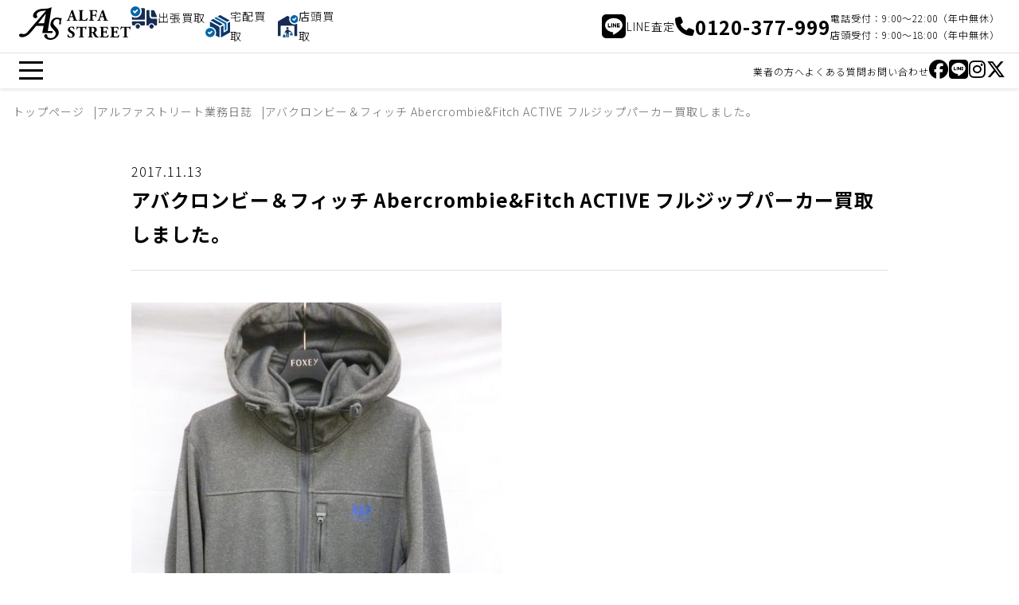

--- FILE ---
content_type: text/html; charset=UTF-8
request_url: https://www.alfastreet.jp/diary/%E3%82%A2%E3%83%90%E3%82%AF%E3%83%AD%E3%83%B3%E3%83%93%E3%83%BC%EF%BC%86%E3%83%95%E3%82%A3%E3%83%83%E3%83%81-abercrombiefitch-active-%E3%83%95%E3%83%AB%E3%82%B8%E3%83%83%E3%83%97%E3%83%91%E3%83%BC
body_size: 19018
content:
<!DOCTYPE html>
<html lang="ja">
  <head>
    <meta charset="utf-8">
    <meta http-equiv="X-UA-Compatible" content="IE=edge">
    <meta name="viewport" content="initial-scale=1.0, width=device-width" />
    <meta name="format-detection" content="telephone=no">
    <title>アバクロンビー＆フィッチ Abercrombie&#038;Fitch ACTIVE フルジップパーカー買取しました。 | アルファストリート[Alfa Street]</title>
    <meta name="description" content="こんにちは！ブログ担当二郎です！ 宅配にて買取しました。今回のピックアイテムはこちら。 ↓↓ ★アバクロンビー＆フィッチ Abercrombie&#038;Fitch ACTIVE フルジップパーカーです。 シンプルでラ [&hellip;]">
    <link rel="canonical" href="https://www.alfastreet.jp/diary/%E3%82%A2%E3%83%90%E3%82%AF%E3%83%AD%E3%83%B3%E3%83%93%E3%83%BC%EF%BC%86%E3%83%95%E3%82%A3%E3%83%83%E3%83%81-abercrombiefitch-active-%E3%83%95%E3%83%AB%E3%82%B8%E3%83%83%E3%83%97%E3%83%91%E3%83%BC">
    <link href="https://www.alfastreet.jp/wp/wp-content/themes/alfastreet_v2/css/web.css?ver=2026014044191" rel="stylesheet">
    <link rel="stylesheet" href="https://cdnjs.cloudflare.com/ajax/libs/font-awesome/6.5.1/css/all.min.css">
    <link rel="preconnect" href="https://fonts.googleapis.com">
    <link rel="preconnect" href="https://fonts.gstatic.com" crossorigin>
    <link href="https://fonts.googleapis.com/css2?family=Noto+Sans+JP:wght@100..900&display=swap" rel="stylesheet">

    <meta name='robots' content='max-image-preview:large' />
<link rel='dns-prefetch' href='//www.google.com' />
<link rel="alternate" type="application/rss+xml" title="アルファストリート[Alfa Street] &raquo; アバクロンビー＆フィッチ Abercrombie&#038;Fitch ACTIVE フルジップパーカー買取しました。 のコメントのフィード" href="https://www.alfastreet.jp/diary/%e3%82%a2%e3%83%90%e3%82%af%e3%83%ad%e3%83%b3%e3%83%93%e3%83%bc%ef%bc%86%e3%83%95%e3%82%a3%e3%83%83%e3%83%81-abercrombiefitch-active-%e3%83%95%e3%83%ab%e3%82%b8%e3%83%83%e3%83%97%e3%83%91%e3%83%bc/feed" />
<style id='wp-img-auto-sizes-contain-inline-css' type='text/css'>
img:is([sizes=auto i],[sizes^="auto," i]){contain-intrinsic-size:3000px 1500px}
/*# sourceURL=wp-img-auto-sizes-contain-inline-css */
</style>
<style id='wp-block-library-inline-css' type='text/css'>
:root{--wp-block-synced-color:#7a00df;--wp-block-synced-color--rgb:122,0,223;--wp-bound-block-color:var(--wp-block-synced-color);--wp-editor-canvas-background:#ddd;--wp-admin-theme-color:#007cba;--wp-admin-theme-color--rgb:0,124,186;--wp-admin-theme-color-darker-10:#006ba1;--wp-admin-theme-color-darker-10--rgb:0,107,160.5;--wp-admin-theme-color-darker-20:#005a87;--wp-admin-theme-color-darker-20--rgb:0,90,135;--wp-admin-border-width-focus:2px}@media (min-resolution:192dpi){:root{--wp-admin-border-width-focus:1.5px}}.wp-element-button{cursor:pointer}:root .has-very-light-gray-background-color{background-color:#eee}:root .has-very-dark-gray-background-color{background-color:#313131}:root .has-very-light-gray-color{color:#eee}:root .has-very-dark-gray-color{color:#313131}:root .has-vivid-green-cyan-to-vivid-cyan-blue-gradient-background{background:linear-gradient(135deg,#00d084,#0693e3)}:root .has-purple-crush-gradient-background{background:linear-gradient(135deg,#34e2e4,#4721fb 50%,#ab1dfe)}:root .has-hazy-dawn-gradient-background{background:linear-gradient(135deg,#faaca8,#dad0ec)}:root .has-subdued-olive-gradient-background{background:linear-gradient(135deg,#fafae1,#67a671)}:root .has-atomic-cream-gradient-background{background:linear-gradient(135deg,#fdd79a,#004a59)}:root .has-nightshade-gradient-background{background:linear-gradient(135deg,#330968,#31cdcf)}:root .has-midnight-gradient-background{background:linear-gradient(135deg,#020381,#2874fc)}:root{--wp--preset--font-size--normal:16px;--wp--preset--font-size--huge:42px}.has-regular-font-size{font-size:1em}.has-larger-font-size{font-size:2.625em}.has-normal-font-size{font-size:var(--wp--preset--font-size--normal)}.has-huge-font-size{font-size:var(--wp--preset--font-size--huge)}.has-text-align-center{text-align:center}.has-text-align-left{text-align:left}.has-text-align-right{text-align:right}.has-fit-text{white-space:nowrap!important}#end-resizable-editor-section{display:none}.aligncenter{clear:both}.items-justified-left{justify-content:flex-start}.items-justified-center{justify-content:center}.items-justified-right{justify-content:flex-end}.items-justified-space-between{justify-content:space-between}.screen-reader-text{border:0;clip-path:inset(50%);height:1px;margin:-1px;overflow:hidden;padding:0;position:absolute;width:1px;word-wrap:normal!important}.screen-reader-text:focus{background-color:#ddd;clip-path:none;color:#444;display:block;font-size:1em;height:auto;left:5px;line-height:normal;padding:15px 23px 14px;text-decoration:none;top:5px;width:auto;z-index:100000}html :where(.has-border-color){border-style:solid}html :where([style*=border-top-color]){border-top-style:solid}html :where([style*=border-right-color]){border-right-style:solid}html :where([style*=border-bottom-color]){border-bottom-style:solid}html :where([style*=border-left-color]){border-left-style:solid}html :where([style*=border-width]){border-style:solid}html :where([style*=border-top-width]){border-top-style:solid}html :where([style*=border-right-width]){border-right-style:solid}html :where([style*=border-bottom-width]){border-bottom-style:solid}html :where([style*=border-left-width]){border-left-style:solid}html :where(img[class*=wp-image-]){height:auto;max-width:100%}:where(figure){margin:0 0 1em}html :where(.is-position-sticky){--wp-admin--admin-bar--position-offset:var(--wp-admin--admin-bar--height,0px)}@media screen and (max-width:600px){html :where(.is-position-sticky){--wp-admin--admin-bar--position-offset:0px}}

/*# sourceURL=wp-block-library-inline-css */
</style><style id='global-styles-inline-css' type='text/css'>
:root{--wp--preset--aspect-ratio--square: 1;--wp--preset--aspect-ratio--4-3: 4/3;--wp--preset--aspect-ratio--3-4: 3/4;--wp--preset--aspect-ratio--3-2: 3/2;--wp--preset--aspect-ratio--2-3: 2/3;--wp--preset--aspect-ratio--16-9: 16/9;--wp--preset--aspect-ratio--9-16: 9/16;--wp--preset--color--black: #000000;--wp--preset--color--cyan-bluish-gray: #abb8c3;--wp--preset--color--white: #ffffff;--wp--preset--color--pale-pink: #f78da7;--wp--preset--color--vivid-red: #cf2e2e;--wp--preset--color--luminous-vivid-orange: #ff6900;--wp--preset--color--luminous-vivid-amber: #fcb900;--wp--preset--color--light-green-cyan: #7bdcb5;--wp--preset--color--vivid-green-cyan: #00d084;--wp--preset--color--pale-cyan-blue: #8ed1fc;--wp--preset--color--vivid-cyan-blue: #0693e3;--wp--preset--color--vivid-purple: #9b51e0;--wp--preset--gradient--vivid-cyan-blue-to-vivid-purple: linear-gradient(135deg,rgb(6,147,227) 0%,rgb(155,81,224) 100%);--wp--preset--gradient--light-green-cyan-to-vivid-green-cyan: linear-gradient(135deg,rgb(122,220,180) 0%,rgb(0,208,130) 100%);--wp--preset--gradient--luminous-vivid-amber-to-luminous-vivid-orange: linear-gradient(135deg,rgb(252,185,0) 0%,rgb(255,105,0) 100%);--wp--preset--gradient--luminous-vivid-orange-to-vivid-red: linear-gradient(135deg,rgb(255,105,0) 0%,rgb(207,46,46) 100%);--wp--preset--gradient--very-light-gray-to-cyan-bluish-gray: linear-gradient(135deg,rgb(238,238,238) 0%,rgb(169,184,195) 100%);--wp--preset--gradient--cool-to-warm-spectrum: linear-gradient(135deg,rgb(74,234,220) 0%,rgb(151,120,209) 20%,rgb(207,42,186) 40%,rgb(238,44,130) 60%,rgb(251,105,98) 80%,rgb(254,248,76) 100%);--wp--preset--gradient--blush-light-purple: linear-gradient(135deg,rgb(255,206,236) 0%,rgb(152,150,240) 100%);--wp--preset--gradient--blush-bordeaux: linear-gradient(135deg,rgb(254,205,165) 0%,rgb(254,45,45) 50%,rgb(107,0,62) 100%);--wp--preset--gradient--luminous-dusk: linear-gradient(135deg,rgb(255,203,112) 0%,rgb(199,81,192) 50%,rgb(65,88,208) 100%);--wp--preset--gradient--pale-ocean: linear-gradient(135deg,rgb(255,245,203) 0%,rgb(182,227,212) 50%,rgb(51,167,181) 100%);--wp--preset--gradient--electric-grass: linear-gradient(135deg,rgb(202,248,128) 0%,rgb(113,206,126) 100%);--wp--preset--gradient--midnight: linear-gradient(135deg,rgb(2,3,129) 0%,rgb(40,116,252) 100%);--wp--preset--font-size--small: 13px;--wp--preset--font-size--medium: 20px;--wp--preset--font-size--large: 36px;--wp--preset--font-size--x-large: 42px;--wp--preset--spacing--20: 0.44rem;--wp--preset--spacing--30: 0.67rem;--wp--preset--spacing--40: 1rem;--wp--preset--spacing--50: 1.5rem;--wp--preset--spacing--60: 2.25rem;--wp--preset--spacing--70: 3.38rem;--wp--preset--spacing--80: 5.06rem;--wp--preset--shadow--natural: 6px 6px 9px rgba(0, 0, 0, 0.2);--wp--preset--shadow--deep: 12px 12px 50px rgba(0, 0, 0, 0.4);--wp--preset--shadow--sharp: 6px 6px 0px rgba(0, 0, 0, 0.2);--wp--preset--shadow--outlined: 6px 6px 0px -3px rgb(255, 255, 255), 6px 6px rgb(0, 0, 0);--wp--preset--shadow--crisp: 6px 6px 0px rgb(0, 0, 0);}:where(.is-layout-flex){gap: 0.5em;}:where(.is-layout-grid){gap: 0.5em;}body .is-layout-flex{display: flex;}.is-layout-flex{flex-wrap: wrap;align-items: center;}.is-layout-flex > :is(*, div){margin: 0;}body .is-layout-grid{display: grid;}.is-layout-grid > :is(*, div){margin: 0;}:where(.wp-block-columns.is-layout-flex){gap: 2em;}:where(.wp-block-columns.is-layout-grid){gap: 2em;}:where(.wp-block-post-template.is-layout-flex){gap: 1.25em;}:where(.wp-block-post-template.is-layout-grid){gap: 1.25em;}.has-black-color{color: var(--wp--preset--color--black) !important;}.has-cyan-bluish-gray-color{color: var(--wp--preset--color--cyan-bluish-gray) !important;}.has-white-color{color: var(--wp--preset--color--white) !important;}.has-pale-pink-color{color: var(--wp--preset--color--pale-pink) !important;}.has-vivid-red-color{color: var(--wp--preset--color--vivid-red) !important;}.has-luminous-vivid-orange-color{color: var(--wp--preset--color--luminous-vivid-orange) !important;}.has-luminous-vivid-amber-color{color: var(--wp--preset--color--luminous-vivid-amber) !important;}.has-light-green-cyan-color{color: var(--wp--preset--color--light-green-cyan) !important;}.has-vivid-green-cyan-color{color: var(--wp--preset--color--vivid-green-cyan) !important;}.has-pale-cyan-blue-color{color: var(--wp--preset--color--pale-cyan-blue) !important;}.has-vivid-cyan-blue-color{color: var(--wp--preset--color--vivid-cyan-blue) !important;}.has-vivid-purple-color{color: var(--wp--preset--color--vivid-purple) !important;}.has-black-background-color{background-color: var(--wp--preset--color--black) !important;}.has-cyan-bluish-gray-background-color{background-color: var(--wp--preset--color--cyan-bluish-gray) !important;}.has-white-background-color{background-color: var(--wp--preset--color--white) !important;}.has-pale-pink-background-color{background-color: var(--wp--preset--color--pale-pink) !important;}.has-vivid-red-background-color{background-color: var(--wp--preset--color--vivid-red) !important;}.has-luminous-vivid-orange-background-color{background-color: var(--wp--preset--color--luminous-vivid-orange) !important;}.has-luminous-vivid-amber-background-color{background-color: var(--wp--preset--color--luminous-vivid-amber) !important;}.has-light-green-cyan-background-color{background-color: var(--wp--preset--color--light-green-cyan) !important;}.has-vivid-green-cyan-background-color{background-color: var(--wp--preset--color--vivid-green-cyan) !important;}.has-pale-cyan-blue-background-color{background-color: var(--wp--preset--color--pale-cyan-blue) !important;}.has-vivid-cyan-blue-background-color{background-color: var(--wp--preset--color--vivid-cyan-blue) !important;}.has-vivid-purple-background-color{background-color: var(--wp--preset--color--vivid-purple) !important;}.has-black-border-color{border-color: var(--wp--preset--color--black) !important;}.has-cyan-bluish-gray-border-color{border-color: var(--wp--preset--color--cyan-bluish-gray) !important;}.has-white-border-color{border-color: var(--wp--preset--color--white) !important;}.has-pale-pink-border-color{border-color: var(--wp--preset--color--pale-pink) !important;}.has-vivid-red-border-color{border-color: var(--wp--preset--color--vivid-red) !important;}.has-luminous-vivid-orange-border-color{border-color: var(--wp--preset--color--luminous-vivid-orange) !important;}.has-luminous-vivid-amber-border-color{border-color: var(--wp--preset--color--luminous-vivid-amber) !important;}.has-light-green-cyan-border-color{border-color: var(--wp--preset--color--light-green-cyan) !important;}.has-vivid-green-cyan-border-color{border-color: var(--wp--preset--color--vivid-green-cyan) !important;}.has-pale-cyan-blue-border-color{border-color: var(--wp--preset--color--pale-cyan-blue) !important;}.has-vivid-cyan-blue-border-color{border-color: var(--wp--preset--color--vivid-cyan-blue) !important;}.has-vivid-purple-border-color{border-color: var(--wp--preset--color--vivid-purple) !important;}.has-vivid-cyan-blue-to-vivid-purple-gradient-background{background: var(--wp--preset--gradient--vivid-cyan-blue-to-vivid-purple) !important;}.has-light-green-cyan-to-vivid-green-cyan-gradient-background{background: var(--wp--preset--gradient--light-green-cyan-to-vivid-green-cyan) !important;}.has-luminous-vivid-amber-to-luminous-vivid-orange-gradient-background{background: var(--wp--preset--gradient--luminous-vivid-amber-to-luminous-vivid-orange) !important;}.has-luminous-vivid-orange-to-vivid-red-gradient-background{background: var(--wp--preset--gradient--luminous-vivid-orange-to-vivid-red) !important;}.has-very-light-gray-to-cyan-bluish-gray-gradient-background{background: var(--wp--preset--gradient--very-light-gray-to-cyan-bluish-gray) !important;}.has-cool-to-warm-spectrum-gradient-background{background: var(--wp--preset--gradient--cool-to-warm-spectrum) !important;}.has-blush-light-purple-gradient-background{background: var(--wp--preset--gradient--blush-light-purple) !important;}.has-blush-bordeaux-gradient-background{background: var(--wp--preset--gradient--blush-bordeaux) !important;}.has-luminous-dusk-gradient-background{background: var(--wp--preset--gradient--luminous-dusk) !important;}.has-pale-ocean-gradient-background{background: var(--wp--preset--gradient--pale-ocean) !important;}.has-electric-grass-gradient-background{background: var(--wp--preset--gradient--electric-grass) !important;}.has-midnight-gradient-background{background: var(--wp--preset--gradient--midnight) !important;}.has-small-font-size{font-size: var(--wp--preset--font-size--small) !important;}.has-medium-font-size{font-size: var(--wp--preset--font-size--medium) !important;}.has-large-font-size{font-size: var(--wp--preset--font-size--large) !important;}.has-x-large-font-size{font-size: var(--wp--preset--font-size--x-large) !important;}
/*# sourceURL=global-styles-inline-css */
</style>

<style id='classic-theme-styles-inline-css' type='text/css'>
/*! This file is auto-generated */
.wp-block-button__link{color:#fff;background-color:#32373c;border-radius:9999px;box-shadow:none;text-decoration:none;padding:calc(.667em + 2px) calc(1.333em + 2px);font-size:1.125em}.wp-block-file__button{background:#32373c;color:#fff;text-decoration:none}
/*# sourceURL=/wp-includes/css/classic-themes.min.css */
</style>

<!-- Jetpack Open Graph Tags -->
<meta property="og:type" content="article" />
<meta property="og:title" content="アバクロンビー＆フィッチ Abercrombie&#038;Fitch ACTIVE フルジップパーカー買取しました。" />
<meta property="og:url" content="https://www.alfastreet.jp/diary/%e3%82%a2%e3%83%90%e3%82%af%e3%83%ad%e3%83%b3%e3%83%93%e3%83%bc%ef%bc%86%e3%83%95%e3%82%a3%e3%83%83%e3%83%81-abercrombiefitch-active-%e3%83%95%e3%83%ab%e3%82%b8%e3%83%83%e3%83%97%e3%83%91%e3%83%bc" />
<meta property="og:description" content="こんにちは！ブログ担当二郎です！ 宅配にて買取しました。今回のピックアイテムはこちら。 ↓↓ ★アバクロンビー&hellip;" />
<meta property="article:published_time" content="2017-11-13T00:00:06+00:00" />
<meta property="article:modified_time" content="2017-11-12T01:02:17+00:00" />
<meta property="og:site_name" content="アルファストリート[Alfa Street]" />
<meta property="og:image" content="https://www.alfastreet.jp/wp/wp-content/uploads/2017/11/53dcbde9552579424de5a607fea3de9b-2.jpg" />
<meta property="og:image:width" content="900" />
<meta property="og:image:height" content="1200" />
<meta property="og:image:alt" content="" />
<meta property="og:locale" content="ja_JP" />
<meta name="twitter:text:title" content="アバクロンビー＆フィッチ Abercrombie&#038;Fitch ACTIVE フルジップパーカー買取しました。" />
<meta name="twitter:image" content="https://www.alfastreet.jp/wp/wp-content/uploads/2017/11/53dcbde9552579424de5a607fea3de9b-2.jpg?w=640" />
<meta name="twitter:card" content="summary_large_image" />

<!-- End Jetpack Open Graph Tags -->
<link rel="icon" href="https://www.alfastreet.jp/wp/wp-content/uploads/2024/01/cropped-favicon-32x32.png" sizes="32x32" />
<link rel="icon" href="https://www.alfastreet.jp/wp/wp-content/uploads/2024/01/cropped-favicon-192x192.png" sizes="192x192" />
<link rel="apple-touch-icon" href="https://www.alfastreet.jp/wp/wp-content/uploads/2024/01/cropped-favicon-180x180.png" />
<meta name="msapplication-TileImage" content="https://www.alfastreet.jp/wp/wp-content/uploads/2024/01/cropped-favicon-270x270.png" />
    <!-- Google Tag Manager -->
    <script>(function(w,d,s,l,i){w[l]=w[l]||[];w[l].push({'gtm.start':
    new Date().getTime(),event:'gtm.js'});var f=d.getElementsByTagName(s)[0],
    j=d.createElement(s),dl=l!='dataLayer'?'&l='+l:'';j.async=true;j.src=
    'https://www.googletagmanager.com/gtm.js?id='+i+dl;f.parentNode.insertBefore(j,f);
    })(window,document,'script','dataLayer','GTM-KTQD4W');</script>
    <!-- End Google Tag Manager -->

  </head>
<body class="is-single">
<!-- Google Tag Manager (noscript) -->
<noscript><iframe src="https://www.googletagmanager.com/ns.html?id=GTM-KTQD4W"
height="0" width="0" style="display:none;visibility:hidden"></iframe></noscript>
<!-- End Google Tag Manager (noscript) -->

<header class="st-Header">
  <div class="st-Header__container">
    <div class="st-Header__main">
      <div class="st-Header__logo"><a href="https://www.alfastreet.jp"><svg xmlns="http://www.w3.org/2000/svg" viewBox="0 0 268.78 78.72">
<g>
    <g>
      <path d="M123.55,23.9c-.93,0-1.04.04-1.27.77l-1.5,4.49c-.16.45-.25.92-.27,1.39,0,.23.5.46,1.58.66l1.16.19c.23.27.31,1.16-.08,1.35-1.35-.08-2.74-.08-4.36-.12-1.31,0-2.2.12-3.98.12-.42-.23-.38-1.04-.12-1.35l1.04-.12c1.11-.09,2.05-.86,2.35-1.94.65-1.55,1.39-3.41,2.43-6.19l3.51-9.44c.89-2.44,1.54-3.79,1.43-4.91,1.31-.46,2.47-1.26,3.36-2.32.5,0,.73.19.89.77.31,1.12.77,2.55,1.74,5.3l5.25,15.17c.81,2.32,1.16,3.21,2.58,3.44l1.47.23c.23.19.31,1.12-.04,1.35-1.85-.08-3.94-.12-5.94-.12s-3.43.04-5.21.12c-.39-.29-.48-.84-.19-1.23.03-.05.07-.09.11-.12l1.24-.19c.89-.15,1.04-.43,1.04-.66-.17-.9-.42-1.78-.73-2.63l-1.04-3.33c-.19-.62-.5-.7-1.85-.7h-4.6ZM127.95,21.85c.89,0,1.08-.12.77-1.12l-1-3.14c-.54-1.66-1.24-3.76-1.58-4.57-.31.89-1.08,2.98-1.66,4.76l-.96,2.9c-.35,1.05-.15,1.16.81,1.16h3.62Z"/>
      <path d="M152.14,26.22c0,1.82.15,3.06.66,3.68.5.66,1.2.97,4.01.97,3.51,0,4.59-.12,6.87-4.61.45-.34,1.09-.26,1.44.19.01.01.02.03.03.04-.27,2.16-.82,4.26-1.66,6.27-2.05-.08-5.75-.12-8.91-.12h-5.17c-1.77,0-3.7.04-6.1.12-.36-.36-.41-.93-.12-1.35l1.47-.19c1.74-.23,1.97-.54,1.97-4.14v-14.4c0-3.6-.23-3.95-1.97-4.18l-1.12-.15c-.36-.33-.38-.89-.04-1.25.04-.04.08-.08.12-.11,2.01.08,3.94.12,5.79.12s3.78-.04,5.71-.12c.31.4.31.96,0,1.35l-1,.15c-1.74.27-1.97.58-1.97,4.18v13.55Z"/>
      <path d="M177.22,17.48c0,1.05.04,1.16,1.08,1.16h2.97c2.05,0,2.47-.27,2.86-2.17l.19-.93c.44-.34,1.05-.32,1.47.04-.08,1.24-.12,2.67-.12,4.14s.04,2.86.12,4.02c-.42.36-1.03.38-1.47.04l-.19-.93c-.39-1.86-.81-2.17-2.86-2.17h-2.97c-1.04,0-1.08.12-1.08,1.16v5.22c0,3.6.23,3.91,1.97,4.14l1.43.19c.27.41.27.94,0,1.35-2.39-.08-4.28-.12-6.14-.12s-3.7.04-6.02.12c-.31-.4-.31-.96,0-1.35l1.27-.19c1.74-.27,1.97-.54,1.97-4.14v-14.4c0-3.6-.23-3.95-1.97-4.22l-.77-.12c-.35-.23-.35-1.2.08-1.36,1.66.08,3.59.12,5.44.12h8.1c2.47,0,4.67-.04,5.21-.12,0,.66,0,3.44.08,6.04-.15.43-1,.46-1.47.16-.2-1.06-.58-2.08-1.12-3.02-.66-.81-1.81-1.28-3.78-1.28h-3.01c-1.27,0-1.27.08-1.27,1.59v7.01Z"/>
      <path d="M197.24,23.9c-.93,0-1.04.04-1.27.77l-1.5,4.49c-.16.45-.25.92-.27,1.39,0,.23.5.46,1.58.66l1.16.19c.23.27.31,1.16-.08,1.35-1.35-.08-2.74-.08-4.36-.12-1.31,0-2.2.12-3.97.12-.42-.23-.39-1.04-.12-1.35l1.04-.12c1.11-.09,2.05-.86,2.35-1.94.66-1.55,1.39-3.41,2.43-6.19l3.51-9.44c.89-2.44,1.54-3.79,1.43-4.91,1.31-.46,2.47-1.26,3.36-2.32.5,0,.73.19.89.77.31,1.12.77,2.55,1.74,5.3l5.25,15.17c.81,2.32,1.16,3.21,2.59,3.44l1.47.23c.23.19.31,1.12-.04,1.35-1.85-.08-3.93-.12-5.94-.12s-3.43.04-5.21.12c-.39-.29-.48-.84-.19-1.23.03-.05.07-.09.11-.12l1.23-.19c.89-.15,1.04-.43,1.04-.66-.17-.9-.42-1.78-.73-2.63l-1.04-3.33c-.19-.62-.5-.7-1.85-.7h-4.6ZM201.64,21.85c.89,0,1.08-.12.77-1.12l-1-3.14c-.54-1.66-1.23-3.76-1.58-4.57-.31.89-1.08,2.98-1.66,4.76l-.96,2.9c-.35,1.05-.15,1.16.81,1.16h3.62Z"/>
      <path d="M124.32,73.69c-2.28.08-4.53-.43-6.56-1.47-.73-.85-1.24-3.64-1.24-6.27.3-.43.89-.54,1.32-.24.05.04.1.08.14.12.77,2.52,3.36,6.08,6.64,6.08,2.11.18,3.97-1.39,4.15-3.5.01-.13.02-.27.01-.4,0-3.13-2.93-4.99-5.25-6.15-2.78-1.39-5.83-3.72-5.83-7.55-.04-4.37,3.36-7.39,8.95-7.39,1.49,0,2.97.2,4.4.62.43.14.87.24,1.31.31.5,1.8.74,3.67.7,5.53-.19.46-1.16.5-1.5.12-.66-1.97-2.32-4.8-5.09-4.8-1.97-.19-3.73,1.25-3.92,3.23-.01.12-.02.25-.02.37,0,1.78,1.58,3.41,3.51,4.41l2.55,1.36c2.39,1.28,5.44,3.52,5.44,7.78,0,4.76-3.9,7.86-9.72,7.86"/>
      <path d="M147.51,50.43c0-.93,0-1.12-.93-1.12h-2.39c-2.82,0-3.63,1.55-4.79,4.37-.49.28-1.12.12-1.43-.35.58-2.16,1-4.36,1.27-6.58.15-.12.34-.19.54-.19.19,0,.38.05.54.15.19.66.31.81,3.24.81h14.35c2.55,0,3.12-.04,3.47-.85.15-.08.33-.12.5-.12.22,0,.43.11.58.27-.46,2.19-.66,4.42-.58,6.66-.19.35-1.23.43-1.43.12-.66-2.48-1.2-4.3-4.09-4.3h-2.31c-.93,0-1.04.12-1.04,1.12v17.07c0,3.6.23,3.91,1.97,4.14l1.54.19c.27.41.27.94,0,1.36-2.51-.08-4.44-.12-6.17-.12-1.85,0-3.86.04-6.56.12-.31-.4-.31-.96,0-1.36l1.74-.19c1.74-.19,1.97-.54,1.97-4.14v-17.07Z"/>
      <path d="M169.46,53.8c0-3.87-.08-4.3-1.7-4.53l-1.04-.15c-.36-.33-.38-.89-.04-1.25.04-.04.08-.08.12-.11,2.89-.19,5.9-.35,9.57-.35,3.28,0,6.1.5,7.56,1.39,2.13,1.11,3.44,3.33,3.4,5.73,0,3.44-2.32,4.92-4.09,5.81-.39.19-.39.43-.19.85,2.55,5.19,4.13,8.09,5.98,9.68.73.62,1.63.99,2.58,1.08.31.24.38.68.15,1.01-.99.29-2.02.4-3.05.35-3.55,0-5.79-1.28-7.49-4.06-1.14-1.93-2.15-3.93-3.01-6-.28-.87-1.13-1.44-2.04-1.35-1.35,0-1.43.08-1.43.85v4.76c0,3.56.23,3.83,1.97,4.14l1.04.19c.27.41.27.94,0,1.36-2.05-.08-3.82-.12-5.67-.12s-3.63.04-5.63.12c-.31-.4-.31-.96,0-1.36l1.04-.19c1.74-.31,1.97-.58,1.97-4.14v-13.7ZM174.75,58.72c0,1.36.12,1.47,2.39,1.47,1.09.09,2.16-.31,2.93-1.09,1.01-1.15,1.51-2.66,1.39-4.18,0-3.48-2.05-5.73-5.05-5.73-1.58,0-1.66.12-1.66,1.97v7.55Z"/>
      <path d="M203.11,57.59c0,1.08.04,1.16,1.08,1.16h2.66c2.01,0,2.47-.27,2.86-2.13l.19-.97c.27-.31,1.23-.31,1.43.04-.08,1.24-.11,2.63-.11,4.1s.04,2.86.11,4.1c-.4.36-1.01.38-1.43.04l-.19-.97c-.39-1.86-.85-2.17-2.86-2.17h-2.66c-1.04,0-1.08.04-1.08,1.2v4.61c0,1.78.15,3.02.62,3.68.5.7,1.23,1.01,4.05,1.01,3.36,0,4.67-.12,6.79-4.49.38-.35.97-.33,1.32.05.04.04.08.09.11.14-.24,2.13-.78,4.22-1.62,6.19-2.05-.08-5.75-.12-8.91-.12h-5.02c-1.85,0-3.74.04-6.64.12-.31-.4-.31-.96,0-1.36l1.81-.27c1.74-.27,1.97-.5,1.97-4.06v-14.43c0-3.52-.23-3.75-1.97-4.1l-.96-.19c-.34-.4-.31-1,.08-1.36,1.81.08,3.7.12,5.56.12h8.18c2.47,0,4.67-.04,5.17-.12.04.62.31,3.41.5,6-.15.43-1.04.5-1.43.15-.29-1.1-.79-2.14-1.47-3.06-1.04-.9-2.41-1.33-3.78-1.2h-3.09c-1.27,0-1.27.08-1.27,1.51v6.77Z"/>
      <path d="M228.5,57.59c0,1.08.04,1.16,1.08,1.16h2.66c2.01,0,2.47-.27,2.86-2.13l.19-.97c.27-.31,1.23-.31,1.43.04-.08,1.24-.12,2.63-.12,4.1s.04,2.86.12,4.1c-.4.36-1.01.38-1.43.04l-.19-.97c-.39-1.86-.85-2.17-2.86-2.17h-2.66c-1.04,0-1.08.04-1.08,1.2v4.61c0,1.78.15,3.02.62,3.68.5.7,1.23,1.01,4.05,1.01,3.36,0,4.67-.12,6.79-4.49.38-.35.97-.33,1.32.05.04.04.07.09.11.14-.24,2.13-.78,4.22-1.62,6.19-2.05-.08-5.75-.12-8.91-.12h-5.02c-1.85,0-3.74.04-6.64.12-.31-.4-.31-.96,0-1.36l1.81-.27c1.74-.27,1.97-.5,1.97-4.06v-14.43c0-3.52-.23-3.75-1.97-4.1l-.96-.19c-.34-.4-.31-1,.08-1.36,1.81.08,3.7.12,5.56.12h8.18c2.47,0,4.67-.04,5.17-.12.04.62.31,3.41.5,6-.15.43-1.04.5-1.43.15-.29-1.1-.79-2.14-1.47-3.06-1.04-.9-2.41-1.33-3.78-1.2h-3.09c-1.27,0-1.27.08-1.27,1.51v6.77Z"/>
      <path d="M253.81,50.43c0-.93,0-1.12-.93-1.12h-2.39c-2.82,0-3.63,1.55-4.79,4.37-.49.28-1.12.12-1.43-.35.58-2.16,1-4.36,1.27-6.58.15-.12.34-.19.54-.19.19,0,.38.05.54.15.19.66.31.81,3.24.81h14.35c2.55,0,3.12-.04,3.47-.85.15-.08.33-.12.5-.12.22,0,.43.11.58.27-.46,2.19-.66,4.42-.58,6.66-.19.35-1.23.43-1.43.12-.66-2.48-1.2-4.3-4.09-4.3h-2.31c-.93,0-1.04.12-1.04,1.12v17.07c0,3.6.23,3.91,1.97,4.14l1.54.19c.27.41.27.94,0,1.36-2.51-.08-4.44-.12-6.17-.12-1.85,0-3.86.04-6.56.12-.31-.4-.31-.96,0-1.36l1.74-.19c1.74-.19,1.97-.54,1.97-4.14v-17.07Z"/>
      <path d="M103.04,26.02s-2.26.94-6.91-.23c-6.91-1.73-11.3.27-13.7,2.08-4.6,3.46-7.88,10.11-6.75,15.97.88,4.6,4.88,7.85,7.92,11.07,3.2,3.4,5.94,7.39,4.13,12.22-3.68,9.82-15.89,8.43-18.76,5.08-1.35-1.58.12-4.16-1.73-6-1.54-1.5-4-1.48-5.5.06-.09.09-.17.19-.25.28-3.52,4.82,3.9,10.25,7.88,11.35,5.91,1.64,12.84.82,17.88-2.79l.03-.02c8.48-6.09,9.79-12.7,7.14-19.28-1.51-3.76-4.79-6.65-7.47-9.57-2.99-3.26-5.54-6.47-3.84-11.05,1.38-3.7,4.26-6.3,8.31-6.4,4.72-.12,6.47,2.29,5.87,6.69-.2,1.92-.55,3.83-1.04,5.7h4.84s-.8-6.17.35-9.75,1.61-5.42,1.61-5.42"/>
      <path d="M14.38,64.24c-2.55.68-5.24.68-7.8,0-4.46-1.03-5.56.96-5.76,1.16-.68.65-2.77,5.9,4.26,6.82,4.24.47,8.53-.42,12.23-2.55,1.21-.67,2.39-1.41,3.52-2.2,1.62-1.15,3.18-2.39,4.65-3.72,2.01-1.84,8.6-10.02,15.8-18.7h17.79l-3.27,17.36h24.84v-4.77h-11.47L78.41,0c-2.83,1.39-5.81,2.44-8.88,3.13-4.26.81-12.57.32-18.68,1.48-4.87.98-9.35,3.35-12.91,6.81-2.19,2.12-5.19,7.16-4.15,10.98s5.65,5.2,8.3,3.47,1.61-4.16.92-5.55c-.88-1.5-.88-3.35,0-4.85,1.17-2.05,5.53-5.54,11.76-6.23s10.37-1.06,10.37-1.06c0,0-14.4,16.07-45.86,52.88-.38.44-.79.85-1.24,1.22-1.09.88-2.33,1.54-3.66,1.97M64.65,15.42l-4.45,23.58h-14.18c9.51-11.71,18.63-23.58,18.63-23.58"/>
    </g>
  </g>
</svg></a></div>
      <div class="st-Header__purchase">
        <ul>
          <li>
        <a href="https://www.alfastreet.jp/visit">
          <img src="https://www.alfastreet.jp/wp/wp-content/themes/alfastreet_v2/img/icon_visit.svg" alt="出張買取">
          <span>出張買取</span>
        </a>
          </li>
          <li>
        <a href="https://www.alfastreet.jp/freekit">
          <img src="https://www.alfastreet.jp/wp/wp-content/themes/alfastreet_v2/img/icon_freekit.svg" alt="宅配買取">
          <span>宅配買取</span>
        </a>
          </li>
          <li>
        <a href="https://www.alfastreet.jp/flow">
          <img src="https://www.alfastreet.jp/wp/wp-content/themes/alfastreet_v2/img/icon_flow.svg" alt="店頭買取">
          <span>店頭買取</span>
        </a>
          </li>
        </ul>
      </div>
    </div>

    <div class="st-Header__sub">
      <div class="st-Header__contact">
        <ul>
          <li class="st-Header__contact--line">
          <a class="is-line" href="https://line.me/R/ti/p/%40alfastreet" target="_blank">
            <i class="fa-brands fa-line"></i>
            <span class="is-sp is-txt">LINE査定</span>
          </a>
          </li>
          <li class="st-Header__contact--phone"><span class="is-phone js-phone" data-tel="0120-377-999"><i class="fa-solid fa-phone"></i><span class="is-sp is-num">0120-377-999</span></span></li>
        </ul>
      </div>
      <div class="st-Header__time">
        <dl>
          <div>
            <dt>電話受付</dt><dd>9:00〜22:00（年中無休）</dd>
          </div>
          <div>
            <dt>店頭受付</dt><dd>9:00〜18:00（年中無休）</dd>
          </div>
        </dl>
      </div>
    </div>
  </div>
  <div class="st-Header__utility">
    <ul class="st-Header__utility--link">
      <li><a href="https://www.alfastreet.jp/trader">業者の方へ</a></li>
      <li><a href="https://www.alfastreet.jp/faq">よくある質問</a></li>
      <li><a href="/contact">お問い合わせ</a></li>
    </ul>
    <div class="st-Header__utility--sns">
      <ul class="c-Sns">
  <li><a href="https://www.facebook.com/people/%E3%82%A2%E3%83%AB%E3%83%95%E3%82%A1%E3%82%B9%E3%83%88%E3%83%AA%E3%83%BC%E3%83%88/100027924504881/?ref=embed_page#" target="_blank"><i class="fa-brands fa-facebook"></i></a></li>
  <li><a href="https://line.me/R/ti/p/%40alfastreet" target="_blank"><i class="fa-brands fa-line"></i></a></li>
  <li><a href="https://www.instagram.com/alfastreet999?igsh=MW1xbm90aWd2YjJ3dQ%3D%3D" target="_blank"><i class="fa-brands fa-instagram"></i></a></li>
  <li><a href="https://x.com/alfastreet47" target="_blank"><i class="fa-brands fa-x-twitter"></i></a></li>
</ul>    </div>
  </div>
  <div class="st-Header__nav js-st-Header__nav">
    <nav class="js-st-Header__navInner">
      <ul class="st-Header__navItems">
                  <li>
            <a href="https://www.alfastreet.jp/">
              <span>トップページ</span>
              <i class="fa-solid fa-circle-chevron-right"></i>
            </a>
          </li>
                    <li>
            <a href="https://www.alfastreet.jp/visit">
              <span>出張買取</span>
              <i class="fa-solid fa-circle-chevron-right"></i>
            </a>
          </li>
                    <li>
            <a href="https://www.alfastreet.jp/freekit">
              <span>宅配買取</span>
              <i class="fa-solid fa-circle-chevron-right"></i>
            </a>
          </li>
                    <li>
            <a href="https://www.alfastreet.jp/flow">
              <span>店頭買取</span>
              <i class="fa-solid fa-circle-chevron-right"></i>
            </a>
          </li>
                    <li>
            <a href="https://www.alfastreet.jp/brand">
              <span>ブランド一覧</span>
              <i class="fa-solid fa-circle-chevron-right"></i>
            </a>
          </li>
                    <li>
            <a href="https://www.alfastreet.jp/diary">
              <span>アルファストリート業務日誌</span>
              <i class="fa-solid fa-circle-chevron-right"></i>
            </a>
          </li>
                    <li>
            <a href="https://www.alfastreet.jp/voice">
              <span>お客様の声</span>
              <i class="fa-solid fa-circle-chevron-right"></i>
            </a>
          </li>
                    <li>
            <a href="https://www.alfastreet.jp/faq">
              <span>よくある質問</span>
              <i class="fa-solid fa-circle-chevron-right"></i>
            </a>
          </li>
                    <li>
            <a href="https://www.alfastreet.jp/contact">
              <span>お問い合わせ</span>
              <i class="fa-solid fa-circle-chevron-right"></i>
            </a>
          </li>
                    <li>
            <a href="https://www.alfastreet.jp/trader">
              <span>業者の方へ</span>
              <i class="fa-solid fa-circle-chevron-right"></i>
            </a>
          </li>
                    <li>
            <a href="https://www.alfastreet.jp/terms">
              <span>ご利用規約</span>
              <i class="fa-solid fa-circle-chevron-right"></i>
            </a>
          </li>
                    <li>
            <a href="https://www.alfastreet.jp/company">
              <span>会社概要</span>
              <i class="fa-solid fa-circle-chevron-right"></i>
            </a>
          </li>
                    <li>
            <a href="https://www.alfastreet.jp/privacy">
              <span>プライバシーポリシー</span>
              <i class="fa-solid fa-circle-chevron-right"></i>
            </a>
          </li>
                </ul>
    </nav>
  </div>
  <button class="st-Header__toggle js-st-Header__toggle" aria-label="メニュー">
    <span></span>
    <span></span>
    <span></span>
  </button>
</header>
<main class="st-Main">
<div class="c-Breadcrumb"><ul><li ><a href="https://www.alfastreet.jp/" class="home"><span>トップページ</span></a></li><li><a href="https://www.alfastreet.jp/category/diary"><span>アルファストリート業務日誌</span></a></li><li><span>アバクロンビー＆フィッチ Abercrombie&Fitch ACTIVE フルジップパーカー買取しました。</span></li></ul></div><div class="u-Container">
  <div class="sg-Post">
    <div class="sg-Post__header">
      <time datetime="2017-11-13T09:00:06+09:00">
        2017.11.13      </time>
      <h1>アバクロンビー＆フィッチ Abercrombie&#038;Fitch ACTIVE フルジップパーカー買取しました。</h1>
    </div>
    <div>
      <p><img fetchpriority="high" decoding="async" width="465" height="620" src="https://www.alfastreet.jp/wp/wp-content/uploads/2017/11/53dcbde9552579424de5a607fea3de9b-2-465x620.jpg" alt="" class="alignnone size-medium wp-image-10426" srcset="https://www.alfastreet.jp/wp/wp-content/uploads/2017/11/53dcbde9552579424de5a607fea3de9b-2-465x620.jpg 465w, https://www.alfastreet.jp/wp/wp-content/uploads/2017/11/53dcbde9552579424de5a607fea3de9b-2-768x1024.jpg 768w, https://www.alfastreet.jp/wp/wp-content/uploads/2017/11/53dcbde9552579424de5a607fea3de9b-2.jpg 900w" sizes="(max-width: 465px) 100vw, 465px" /><br />
こんにちは！ブログ担当二郎です！<br />
宅配にて買取しました。今回のピックアイテムはこちら。<br />
↓↓<br />
★アバクロンビー＆フィッチ Abercrombie&#038;Fitch ACTIVE フルジップパーカーです。<br />
シンプルでランニング等のスポーツシーンにピッタリなフルジップパーカーです。<br />
程度も良好でした。ご利用ありがとうございました。</p>
<p>店頭買取10％UPキャンペーン実施中です。<br />
駐車場完備ですので重たい荷物も安心です。是非ご利用ください<br />
ご来店お待ちしてます！</p>
<p><strong>【Abercrombie&amp;Fitch アバクロ 買取実績】</strong><br />
<a href="../brand/abercro"><img decoding="async" src="https://www.alfastreet.jp/wp/wp-content/uploads/2015/08/bnr_abercro.jpg" alt="kaitori_item" class="alignnone size-full"></a></p>
<p><strong>【アメカジ ブランド一覧】</strong><br />
<a href="../product/americancasual"><img decoding="async" src="https://www.alfastreet.jp/wp/wp-content/uploads/2015/12/category_AmericanCasual.jpg" alt="category_sneakers" class="alignnone size-full wp-image-257"></a></p>
    </div>

  </div>
</div>
<div class="c-Purchase">
  <div class="c-Purchase__header">
    <p><span class="md-Arrow">買い取り方法</span></p>
    <dl>
      <dt>アルファストリートの買取方法は３つ！</dt>
      <dd>お客様のご都合にあわせて迅速に対応できます！</dd>
    </dl>
  </div>

  <div class="c-Purchase__body">
    <div class="c-Purchase__container">
      <div class="c-Purchase__items js-c-Purchase__items">
        <ul class="swiper-wrapper">
          <li class="c-Purchase__item swiper-slide">
            <a href="/visit">
              <figure><img src="https://www.alfastreet.jp/wp/wp-content/themes/alfastreet_v2/img/icon_visit.svg" alt="出張買取"></figure>
              <dl>
                <dt>すぐに伺います！</dt>
                <dd>出張買取 <i class="fa-solid fa-circle-chevron-right"></i></dd>
              </dl>
            </a>
          </li>
          <li class="c-Purchase__item swiper-slide">
            <a href="/freekit">
              <figure><img src="https://www.alfastreet.jp/wp/wp-content/themes/alfastreet_v2/img/icon_freekit.svg" alt="宅配買取"></figure>
              <dl>
                <dt>箱ごと送るだけ！</dt>
                <dd>宅配買取 <i class="fa-solid fa-circle-chevron-right"></i></dd>
              </dl>
            </a>
          </li>
          <li class="c-Purchase__item swiper-slide">
            <a href="/flow">
              <figure><img src="https://www.alfastreet.jp/wp/wp-content/themes/alfastreet_v2/img/icon_flow.svg" alt="店頭買取"></figure>
              <dl>
                <dt>お待たせしません！</dt>
                <dd>店頭買取 <i class="fa-solid fa-circle-chevron-right"></i></dd>
              </dl>
            </a>
          </li>
        </ul>
        <div class="c-Carousel__next js-c-Carousel__next"></div>
        <div class="c-Carousel__prev js-c-Carousel__prev"></div>
      </div>
      <div class="c-Purchase__contact">
        <div class="c-Purchase__contactItem is-tel">
          <div class="is-icon">
            <i class="fa-solid fa-phone"></i>
          </div>
          <dl>
            <dt><span>ご相談</span><span class="js-phone" data-tel="0120-377-999">0120-377-999</span></dt>
            <dd>見積もり査定、買取のご相談、出張の受付など</dd>
          </dl>
        </div>
        <div class="c-Purchase__contactItem is-line">
          <a href="https://line.me/R/ti/p/%40alfastreet" target="_blank">
            <div class="is-icon">
              <i class="fa-brands fa-line"></i>
            </div>
            <div class="is-text">
              <p><span>LINEでお気軽に査定・</span><span>お問い合わせできます</span></p>
              <i class="fa-solid fa-circle-chevron-right"></i>
            </div>
          </a>
        </div>
      </div>
    </div>
  </div>
  <div class="c-Purchase__sns">
    <ul class="c-Sns">
  <li><a href="https://www.facebook.com/people/%E3%82%A2%E3%83%AB%E3%83%95%E3%82%A1%E3%82%B9%E3%83%88%E3%83%AA%E3%83%BC%E3%83%88/100027924504881/?ref=embed_page#" target="_blank"><i class="fa-brands fa-facebook"></i></a></li>
  <li><a href="https://line.me/R/ti/p/%40alfastreet" target="_blank"><i class="fa-brands fa-line"></i></a></li>
  <li><a href="https://www.instagram.com/alfastreet999?igsh=MW1xbm90aWd2YjJ3dQ%3D%3D" target="_blank"><i class="fa-brands fa-instagram"></i></a></li>
  <li><a href="https://x.com/alfastreet47" target="_blank"><i class="fa-brands fa-x-twitter"></i></a></li>
</ul>  </div>
</div>
<div class="u-Container">
    <div class="c-BrandBnr">
    <div class="c-BrandBnr__head">
      <h2><span class="md-Arrow">強化買取中</span></h2>
    </div>

    <div class="c-BrandBnr__items">
      <ul>
                <li>
          <a href="https://www.alfastreet.jp/brand/the-north-face" class="hv-img">
            <img src="https://www.alfastreet.jp/wp/wp-content/uploads/2015/10/bunner_THENORTHFACE.jpg" alt="THE NORTH FACE ザ ノースフェイス">
          </a>
        </li>

                <li>
          <a href="https://www.alfastreet.jp/brand/nike-air-max" class="hv-img">
            <img src="https://www.alfastreet.jp/wp/wp-content/uploads/2016/06/bunner_nikeAirMax.jpg" alt="NIKE AIR MAX ナイキ エアマックス スニーカー">
          </a>
        </li>

                <li>
          <a href="https://www.alfastreet.jp/brand/toys-mccoy" class="hv-img">
            <img src="https://www.alfastreet.jp/wp/wp-content/uploads/2015/11/bunner_TOYSMcCoy.jpg" alt="TOYS McCoy トイズマッコイ">
          </a>
        </li>

                <li>
          <a href="https://www.alfastreet.jp/brand/harley-davidson" class="hv-img">
            <img src="https://www.alfastreet.jp/wp/wp-content/uploads/2023/05/HARLEY-DAVIDSON_01.jpg" alt="ハーレーダビッドソン Harley-Davidson">
          </a>
        </li>

                <li>
          <a href="https://www.alfastreet.jp/brand/human-made" class="hv-img">
            <img src="https://www.alfastreet.jp/wp/wp-content/uploads/2021/09/bunner_HUMANMADE.jpg" alt="HUMAN MADE　ヒューマンメイド">
          </a>
        </li>

                <li>
          <a href="https://www.alfastreet.jp/brand/sun-surf" class="hv-img">
            <img src="https://www.alfastreet.jp/wp/wp-content/uploads/2018/06/bunner_SUNSURF.jpg" alt="サンサーフ　SUN SURF">
          </a>
        </li>

              </ul>
    </div>
    <p class="c-BrandBnr__btn"><a href="/brand" class="u-Btn">その他のブランド</a></p>
  </div>
<div class="c-ProductTax">
  <div class="c-ProductTax__head">
    <h2><span class="md-Arrow">買取アイテム</span></h2>
  </div>
  <div class="c-ProductTax__items">
    <ul>
      <li><a href="https://www.alfastreet.jp/product/eyewear"><figure><div style="background-image: url(https://www.alfastreet.jp/wp/wp-content/uploads/2025/10/category-eyewear.jpg);"></div><figcaption>アイウェア</figcaption></figure></a></li><li><a href="https://www.alfastreet.jp/product/outer"><figure><div style="background-image: url(https://www.alfastreet.jp/wp/wp-content/uploads/2025/10/category-outer.jpg);"></div><figcaption>アウター</figcaption></figure></a></li><li><a href="https://www.alfastreet.jp/product/outdoor"><figure><div style="background-image: url(https://www.alfastreet.jp/wp/wp-content/uploads/2025/10/category-outdoor.jpg);"></div><figcaption>アウトドア</figcaption></figure></a></li><li><a href="https://www.alfastreet.jp/product/accessories"><figure><div style="background-image: url(https://www.alfastreet.jp/wp/wp-content/uploads/2026/01/category-accessories.jpg);"></div><figcaption>アクセサリー</figcaption></figure></a></li><li><a href="https://www.alfastreet.jp/product/americancasual"><figure><div style="background-image: url(https://www.alfastreet.jp/wp/wp-content/uploads/2025/10/category-americancasual.jpg);"></div><figcaption>アメカジブランド</figcaption></figure></a></li><li><a href="https://www.alfastreet.jp/product/vintage"><figure><div style="background-image: url(https://www.alfastreet.jp/wp/wp-content/uploads/2025/10/category-vintage.jpg);"></div><figcaption>ヴィンテージ</figcaption></figure></a></li><li><a href="https://www.alfastreet.jp/product/vintage-tshirts"><figure><div style="background-image: url(https://www.alfastreet.jp/wp/wp-content/uploads/2026/01/category-vintage-tshirts.png);"></div><figcaption>ヴィンテージTシャツ</figcaption></figure></a></li><li><a href="https://www.alfastreet.jp/product/silver-brand"><figure><div style="background-image: url(https://www.alfastreet.jp/wp/wp-content/uploads/2026/01/category-silver-brand.jpg);"></div><figcaption>シルバーブランド</figcaption></figure></a></li><li><a href="https://www.alfastreet.jp/product/sukajan"><figure><div style="background-image: url(https://www.alfastreet.jp/wp/wp-content/uploads/2025/10/category-sukajan.jpg);"></div><figcaption>スカジャン</figcaption></figure></a></li><li><a href="https://www.alfastreet.jp/product/street"><figure><div style="background-image: url(https://www.alfastreet.jp/wp/wp-content/uploads/2025/10/category-street.jpg);"></div><figcaption>ストリートブランド</figcaption></figure></a></li><li><a href="https://www.alfastreet.jp/product/sneakers"><figure><div style="background-image: url(https://www.alfastreet.jp/wp/wp-content/uploads/2025/10/category-sneakers.jpg);"></div><figcaption>スニーカー</figcaption></figure></a></li><li><a href="https://www.alfastreet.jp/product/sports-brand"><figure><div style="background-image: url(https://www.alfastreet.jp/wp/wp-content/uploads/2025/10/category-sports-brand.jpg);"></div><figcaption>スポーツブランド</figcaption></figure></a></li><li><a href="https://www.alfastreet.jp/product/down-jacket"><figure><div style="background-image: url(https://www.alfastreet.jp/wp/wp-content/uploads/2025/10/category-down-jacket.jpg);"></div><figcaption>ダウンジャケット</figcaption></figure></a></li><li><a href="https://www.alfastreet.jp/product/designers-brand"><figure><div style="background-image: url(https://www.alfastreet.jp/wp/wp-content/uploads/2025/10/category-designers-brand.jpg);"></div><figcaption>デザイナーズブランド</figcaption></figure></a></li><li><a href="https://www.alfastreet.jp/product/denim"><figure><div style="background-image: url(https://www.alfastreet.jp/wp/wp-content/uploads/2025/10/category-denim.jpg);"></div><figcaption>デニム</figcaption></figure></a></li><li><a href="https://www.alfastreet.jp/product/bike"><figure><div style="background-image: url(https://www.alfastreet.jp/wp/wp-content/uploads/2025/10/category-bike.jpg);"></div><figcaption>バイク用品</figcaption></figure></a></li><li><a href="https://www.alfastreet.jp/product/boots"><figure><div style="background-image: url(https://www.alfastreet.jp/wp/wp-content/uploads/2025/10/category-boots.jpg);"></div><figcaption>ブーツ</figcaption></figure></a></li><li><a href="https://www.alfastreet.jp/product/flightjacket"><figure><div style="background-image: url(https://www.alfastreet.jp/wp/wp-content/uploads/2025/10/category-flightjacket.jpg);"></div><figcaption>フライトジャケット</figcaption></figure></a></li><li><a href="https://www.alfastreet.jp/product/military"><figure><div style="background-image: url(https://www.alfastreet.jp/wp/wp-content/uploads/2026/01/category-military.jpg);"></div><figcaption>ミリタリー</figcaption></figure></a></li><li><a href="https://www.alfastreet.jp/product/lighter"><figure><div style="background-image: url(https://www.alfastreet.jp/wp/wp-content/uploads/2025/10/category-lighter.jpg);"></div><figcaption>ライター</figcaption></figure></a></li><li><a href="https://www.alfastreet.jp/product/riders-jacket"><figure><div style="background-image: url(https://www.alfastreet.jp/wp/wp-content/uploads/2025/10/category-riders-jacket.jpg);"></div><figcaption>ライダースジャケット</figcaption></figure></a></li><li><a href="https://www.alfastreet.jp/product/leather"><figure><div style="background-image: url(https://www.alfastreet.jp/wp/wp-content/uploads/2025/10/category-leather.jpg);"></div><figcaption>レザーアイテム</figcaption></figure></a></li><li><a href="https://www.alfastreet.jp/product/watch"><figure><div style="background-image: url(https://www.alfastreet.jp/wp/wp-content/uploads/2025/10/category-watch.jpg);"></div><figcaption>時計</figcaption></figure></a></li><li><a href="https://www.alfastreet.jp/product/wallet"><figure><div style="background-image: url(https://www.alfastreet.jp/wp/wp-content/uploads/2025/10/category-wallet.jpg);"></div><figcaption>財布</figcaption></figure></a></li>    </ul>
  </div>
</div>
</div>
</main>
<footer class="st-Footer">
  <div class="st-Footer__inner">
    <div class="st-Footer__container">
      <div class="st-Footer__logo"><svg xmlns="http://www.w3.org/2000/svg" viewBox="0 0 151.61 150.47">
  <g>
    <g>
      <path d="M118.05,60.18s-2.59,1.07-7.91-.26c-7.91-1.97-12.94.31-15.7,2.37-5.26,3.94-9.02,11.51-7.73,18.18,1.01,5.23,5.59,8.93,9.07,12.6,3.67,3.87,6.8,8.42,4.73,13.91-4.22,11.17-18.2,9.6-21.5,5.78-1.55-1.79.13-4.73-1.98-6.84-1.78-1.72-4.61-1.68-6.33.1-.09.09-.18.19-.26.29-4.03,5.48,4.47,11.66,9.03,12.92,6.77,1.87,14.71.93,20.48-3.17l.03-.02c9.71-6.94,11.21-14.46,8.18-21.95-1.73-4.28-5.48-7.57-8.56-10.9-3.43-3.71-6.35-7.37-4.4-12.57,1.58-4.21,4.88-7.17,9.52-7.29,5.41-.13,7.41,2.6,6.73,7.62-.23,2.19-.63,4.37-1.2,6.5h5.55s-.92-7.02.4-11.1,1.85-6.17,1.85-6.17"/>
      <path d="M16.47,103.69c-2.93.78-6,.78-8.93,0-5.11-1.18-6.37,1.09-6.6,1.32-.77.74-3.17,6.71,4.89,7.77,4.86.54,9.77-.48,14.02-2.9,1.39-.76,2.74-1.6,4.04-2.5,1.86-1.3,3.64-2.72,5.33-4.24,2.31-2.09,9.85-11.41,18.1-21.28h20.39l-3.76,19.74h28.46v-5.43h-13.14l10.57-65.61c-3.24,1.58-6.65,2.77-10.17,3.56-4.89.92-14.4.36-21.4,1.68-5.57,1.11-10.71,3.8-14.79,7.75-2.51,2.42-5.94,8.15-4.76,12.5s6.47,5.92,9.51,3.95,1.85-4.74,1.06-6.32c-1.01-1.7-1.01-3.82,0-5.52,1.34-2.33,6.34-6.3,13.47-7.09,7.13-.79,11.88-1.21,11.88-1.21,0,0-16.5,18.29-52.54,60.2-.43.5-.91.97-1.42,1.39-1.25,1-2.68,1.76-4.2,2.24M74.07,48.11l-5.1,26.84h-16.24c10.89-13.33,21.34-26.84,21.34-26.84"/>
      <path d="M48.86,140.36c-.46-.17-.53-.18-.78.14l-1.59,1.94c-.16.19-.3.41-.39.64-.04.11.16.32.67.62l.54.31c.06.18-.06.63-.29.65-.66-.29-1.35-.55-2.15-.87-.65-.24-1.12-.35-2-.68-.17-.19,0-.59.2-.69l.54.14c.57.17,1.18-.04,1.53-.52.62-.64,1.33-1.43,2.37-2.61l3.51-4.02c.9-1.04,1.48-1.59,1.63-2.17.73.02,1.46-.16,2.1-.52.25.09.33.23.3.55-.06.61-.09,1.41-.13,2.95l-.22,8.48c-.03,1.3-.02,1.8.64,2.19l.69.39c.08.14-.06.61-.27.66-.91-.38-1.94-.79-2.94-1.17-.96-.36-1.72-.62-2.61-.91-.14-.21-.08-.5.13-.64.03-.02.05-.03.08-.04l.65.14c.47.09.6-.02.64-.13.08-.48.12-.96.13-1.44l.1-1.84c.02-.34-.12-.44-.79-.69l-2.29-.86ZM51.43,140.17c.44.17.56.14.59-.41l.09-1.74c.04-.92.09-2.09.07-2.55-.32.38-1.09,1.27-1.71,2.05l-1.02,1.26c-.37.45-.29.55.19.73l1.8.68Z"/>
      <path d="M63.75,145.87c-.18.65-.17,1.33.04,1.97.21.39.55.61,2.03.84,1.84.29,2.42.32,3.99-1.83.27-.14.6-.04.74.22,0,0,0,.01.01.02-.32,1.1-.79,2.16-1.4,3.13-1.07-.21-3.01-.54-4.67-.81l-2.72-.43c-.93-.15-1.95-.29-3.21-.45-.16-.22-.14-.52.05-.72l.79.02c.93.02,1.08-.12,1.38-2l1.21-7.51c.3-1.88.21-2.08-.68-2.35l-.57-.17c-.16-.2-.12-.49.08-.65.02-.02.05-.04.08-.05,1.05.21,2.06.39,3.03.55.97.16,1.99.3,3.01.42.13.23.08.53-.11.71h-.54c-.93,0-1.08.14-1.38,2.02l-1.14,7.07Z"/>
      <path d="M77.59,142.25c.02.55.04.61.59.6l1.58-.05c1.09-.03,1.31-.18,1.48-1.19l.09-.49c.23-.18.55-.18.78,0-.02.65-.02,1.41,0,2.19.02.76.07,1.51.13,2.12-.22.2-.54.21-.78.04l-.12-.49c-.24-.98-.46-1.13-1.55-1.1l-1.58.05c-.55.02-.57.08-.56.63l.08,2.76c.06,1.9.19,2.06,1.11,2.15l.76.08c.15.21.16.49.02.72-1.27,0-2.28,0-3.26.04-.94.03-1.97.08-3.2.16-.17-.21-.18-.5-.02-.72l.67-.12c.92-.17,1.04-.32.98-2.22l-.23-7.6c-.06-1.9-.19-2.08-1.11-2.2l-.41-.05c-.19-.12-.2-.63.02-.72.88.01,1.91,0,2.89-.02l4.31-.13c1.31-.04,2.48-.1,2.77-.14.01.35.05,1.82.14,3.19-.08.23-.53.26-.78.11-.12-.56-.34-1.09-.64-1.58-.55-.51-1.29-.73-2.03-.61l-1.6.05c-.68.02-.68.06-.65.86l.12,3.69Z"/>
      <path d="M88.72,144.54c-.48.1-.54.14-.57.54l-.28,2.49c-.03.25-.03.5.01.75.03.12.31.18.9.16l.62-.03c.15.11.29.57.11.71-.71.11-1.43.27-2.28.43-.68.15-1.13.31-2.05.5-.25-.07-.32-.5-.21-.69l.53-.18c.57-.17.97-.67,1.01-1.26.17-.87.34-1.92.57-3.47l.77-5.27c.23-.88.3-1.8.19-2.7.63-.38,1.14-.93,1.49-1.57.26-.06.4.02.55.3.29.55.69,1.23,1.5,2.55l4.42,7.25c.68,1.11.96,1.53,1.73,1.49l.79-.04c.14.07.29.55.13.7-.97.17-2.06.38-3.1.6-1,.22-1.78.4-2.7.64-.23-.1-.34-.38-.24-.61.01-.03.03-.05.04-.08l.62-.24c.44-.18.49-.34.47-.46-.19-.44-.41-.87-.68-1.28l-.91-1.6c-.17-.3-.34-.3-1.04-.15l-2.39.52ZM90.78,142.99c.46-.1.55-.18.28-.67l-.87-1.51c-.47-.8-1.06-1.8-1.33-2.18-.06.49-.23,1.66-.33,2.64l-.18,1.61c-.06.58.05.62.55.51l1.89-.41Z"/>
      <path d="M111.15,141.94c-1.05.61-2.23.94-3.44.96-.93-.67-1.67-1.57-2.15-2.61.03-.28.28-.48.56-.44.03,0,.06.01.1.02.99.98,3.1,1.99,4.63,1.17,1.03-.44,1.51-1.63,1.07-2.66-.03-.07-.06-.14-.1-.2-.79-1.46-2.63-1.59-4-1.55-1.65.05-3.66-.27-4.62-2.05-1.12-2.03-.28-4.28,2.34-5.69.7-.38,1.44-.65,2.22-.81.24-.04.47-.11.69-.18.69.71,1.26,1.52,1.71,2.4.03.26-.42.52-.68.43-.8-.76-2.29-1.65-3.59-.96-.97.4-1.43,1.51-1.03,2.48.03.06.05.12.09.18.64.85,1.69,1.3,2.75,1.17h1.53c1.81-.19,3.57.69,4.5,2.25,1.19,2.22.14,4.64-2.59,6.1"/>
      <path d="M114.9,124.97c-.31-.38-.38-.46-.76-.15l-.99.8c-1.16.94-.98,1.85-.51,3.39-.11.28-.42.42-.7.34-.48-1.08-1.05-2.12-1.68-3.12.02-.1.08-.19.16-.26.08-.07.17-.11.27-.12.3.21.4.23,1.61-.75l5.92-4.8c1.05-.85,1.28-1.06,1.15-1.51.04-.09.09-.16.17-.22.09-.07.21-.1.33-.08.54,1.05,1.21,2.03,1.99,2.92.04.21-.37.59-.55.53-1.1-.8-1.93-1.36-3.13-.39l-.95.77c-.38.31-.39.4-.05.81l5.71,6.99c1.21,1.47,1.4,1.52,2.2,1.04l.7-.44c.25.08.43.3.45.55-1.06.81-1.87,1.44-2.59,2.02-.76.62-1.58,1.31-2.67,2.24-.26-.06-.45-.29-.45-.55l.65-.66c.65-.66.63-.88-.57-2.35l-5.72-7Z"/>
      <path d="M124.23,118.97c-1.6-1.27-1.81-1.38-2.44-.79l-.41.38c-.21.1-.61-.22-.54-.48.88-1.26,1.81-2.56,3.03-4.08.8-1.13,1.86-2.04,3.09-2.68,1.16-.51,2.52-.33,3.5.48,1.07.86,1.49,2.3,1.05,3.61-.05.22.05.3.29.36,2.99.65,4.72.95,5.99.71.5-.1.95-.35,1.31-.71.2-.05.41.07.47.27-.21.5-.5.97-.87,1.38-.93,1.35-2.55,2.04-4.17,1.76-1.18-.16-2.34-.41-3.48-.73-.46-.17-.97,0-1.24.4-.45.56-.44.62-.12.87l1.97,1.57c1.48,1.17,1.66,1.17,2.37.55l.43-.37c.17-.05.56.26.56.45-.71.82-1.32,1.54-1.93,2.31-.64.8-1.19,1.52-1.82,2.37-.2.05-.58-.26-.56-.45l.26-.5c.45-.82.41-1.01-1.06-2.18l-5.68-4.51ZM128.02,118.4c.56.45.65.44,1.4-.51.4-.42.59-1,.52-1.57-.14-.8-.6-1.5-1.27-1.95-1.44-1.15-3.05-1.04-4.05.21-.52.65-.5.73.27,1.34l3.13,2.49Z"/>
      <path d="M135.78,105.7c.51.26.56.26.81-.24l.64-1.26c.48-.95.46-1.23-.33-1.86l-.41-.32c-.08-.2.15-.66.36-.67.57.33,1.22.68,1.92,1.03s1.37.66,1.97.92c.12.17-.09.64-.32.68l-.5-.14c-.97-.26-1.23-.11-1.71.84l-.64,1.26c-.25.49-.24.52.31.8l2.18,1.09c.57.36,1.22.56,1.89.58.45-.07.77-.35,1.44-1.68.8-1.59,1.06-2.24-.51-4.28-.07-.27.08-.54.35-.61.03,0,.05-.01.08-.02.95.62,1.81,1.37,2.55,2.24-.52.95-1.43,2.7-2.18,4.2l-1.2,2.38c-.44.88-.88,1.78-1.53,3.17-.18.09-.62-.13-.64-.32l.3-.92c.29-.89.23-1.05-1.46-1.9l-6.84-3.42c-1.67-.84-1.83-.78-2.41-.04l-.32.41c-.27.07-.55-.09-.62-.36.47-.84.94-1.73,1.38-2.6l1.95-3.88c.59-1.17,1.1-2.22,1.18-2.48.3.13,1.69.66,2.96,1.18.17.17-.01.61-.27.71-.59-.12-1.2-.13-1.8-.03-.67.28-1.21.83-1.47,1.51l-.74,1.46c-.3.6-.27.62.41.96l3.21,1.6Z"/>
      <path d="M140.69,93.4c.55.15.6.14.74-.39l.37-1.36c.28-1.03.21-1.3-.69-1.76l-.47-.23c-.12-.18.01-.67.22-.72.62.21,1.33.43,2.08.63s1.47.38,2.11.51c.13.26.05.57-.18.74l-.52-.04c-1-.06-1.23.13-1.51,1.16l-.37,1.36c-.15.53-.13.56.46.72l2.36.64c.63.24,1.31.31,1.97.2.43-.16.69-.49,1.08-1.93.47-1.72.6-2.4-1.34-4.1-.12-.25-.02-.55.23-.67.02-.01.05-.02.07-.03,1.06.42,2.05.99,2.94,1.69-.33,1.03-.86,2.92-1.31,4.54l-.7,2.56c-.26.95-.51,1.92-.87,3.41-.25.1-.53.03-.69-.19l.11-.96c.1-.93.02-1.08-1.8-1.57l-7.38-2.01c-1.8-.49-1.95-.4-2.37.43l-.23.47c-.25.12-.55.02-.68-.23.29-.92.58-1.88.84-2.82l1.15-4.18c.35-1.26.64-2.39.67-2.66.32.07,1.79.32,3.14.58.2.14.11.6-.12.75-.6,0-1.21.1-1.77.32-.61.41-1.02,1.05-1.14,1.77l-.43,1.58c-.18.65-.14.66.59.86l3.46.94Z"/>
      <path d="M139.27,80.19c-.49-.03-.59-.04-.62.45l-.08,1.26c-.09,1.49.7,1.97,2.16,2.67.13.27.03.59-.23.74-1.12-.38-2.27-.67-3.44-.88-.06-.09-.09-.19-.08-.29,0-.1.04-.2.1-.28.36-.08.44-.14.53-1.69l.46-7.59c.08-1.35.08-1.65-.34-1.87-.04-.08-.05-.18-.05-.27.01-.12.07-.23.16-.3,1.14.31,2.32.49,3.5.52.18.11.19.67.02.76-1.33.27-2.31.5-2.4,2.03l-.07,1.23c-.03.49.03.55.56.59l9.03.54c1.9.12,2.08,0,2.26-.91l.15-.81c.23-.13.51-.11.72.04-.12,1.32-.2,2.34-.26,3.26-.06.98-.1,2.04-.15,3.48-.22.15-.52.13-.72-.04l-.05-.92c-.05-.93-.22-1.06-2.13-1.17l-9.04-.54Z"/>
      <path d="M5.5,60.95c-2.01-.52-2.22-.53-2.55.27l-.22.51c-.15.15-.75.04-.69-.26.3-1.53.59-3,1.11-4.97.25-1.42.87-2.74,1.79-3.85.75-.75,1.86-1.02,2.88-.71,1.19.33,1.99,1.43,1.95,2.66-.01.21.02.43.11.45.06.02.15-.07.23-.24.65-1.61,2.38-2.48,4.06-2.05,1.53.32,2.65,1.62,2.73,3.18.04,1.38-.14,2.75-.53,4.07-.19.71-.46,1.44-.61,2.02-.25.97-.49,1.94-.74,3.08-.16.13-.68,0-.69-.18l.03-.6c.05-.94-.05-1.09-1.84-1.56l-7.01-1.83ZM8.14,58.72c.52.13.56.12.83-.9.43-1.13-.13-2.39-1.26-2.82-.13-.05-.27-.09-.41-.11-1.25-.47-2.64.15-3.11,1.4-.05.12-.08.24-.11.37-.24.93-.09.99.78,1.22l3.28.85ZM12.73,59.91c1.55.4,2.57.46,2.98-1.08.38-1.46-.55-2.53-2.15-2.95-1.44-.53-3.04.21-3.57,1.65-.06.15-.1.31-.13.47-.28,1.09-.27,1.09.53,1.3l2.35.61Z"/>
      <path d="M9.77,45.95c-1.68-.9-1.85-.85-2.45-.12l-.33.4c-.19.09-.59-.11-.6-.36.5-.85,1-1.74,1.47-2.6.47-.88.93-1.78,1.36-2.66.26-.05.51.09.62.33l-.16.47c-.29.89-.2,1.07,1.48,1.97l4.18,2.22c2.12,1.13,4.58,2.13,6.05-.61,1.24-2.31-.41-4.09-2.9-5.41l-2.18-1.17c-1.08-.65-2.24-1.15-3.46-1.49-.47-.04-.79.3-1.14.74l-.35.44c-.25.03-.5-.1-.61-.33.56-.96.95-1.65,1.35-2.39.36-.67.7-1.34,1.03-2.05.25-.03.5.1.61.33l-.1.36c-.14.53-.22.93.08,1.29.96.82,2.03,1.5,3.17,2.04l2.03,1.08c1.7.9,3.17,1.9,3.74,3.47.38,1.45.16,2.99-.61,4.27-.59,1.32-1.62,2.4-2.93,3.03-1.28.52-2.83.21-4.81-.84l-4.53-2.41Z"/>
      <path d="M28.23,31.78c1.44,1.24,1.65,1.26,2.35.64l.62-.55c.26.03.47.22.54.47-.9.98-1.58,1.72-2.22,2.47s-1.3,1.53-2.06,2.47c-.27-.01-.49-.2-.55-.47l.38-.59c.5-.79.47-.98-.98-2.22l-.78-.67c-.6-.61-1.37-1.02-2.21-1.17l-5.42-1.45c-.9-.24-1.27-.31-1.84.15l-.55.45c-.25.03-.6-.3-.49-.53.64-.67,1.15-1.23,1.94-2.14.82-.94,1.49-1.75,1.91-2.3.18-.09.57.19.57.44l-.33.63c-.18.33-.2.48-.18.49.45.25.93.43,1.44.53l2.29.7c.71.21,1.74.47,2.29.62-.37-1.1-.96-2.45-1.41-3.54-.26-.8-.63-1.56-1.11-2.25-.09-.08-.4.09-.78.4l-.32.24c-.19.06-.59-.26-.53-.48.57-.59,1.07-1.14,1.55-1.69.51-.59.91-1.08,1.27-1.56.22-.13.6.19.6.41l-.27.47c-.23.33-.35.72-.33,1.12.26,1.11.61,2.19,1.04,3.24l.92,2.5c.27.89.82,1.67,1.56,2.24l1.09.95Z"/>
      <path d="M37.4,14.51c.81,1.23.07,2.45-.22,3.08,1.41-.04,2.82.2,4.14.71-.04-.81-.14-1.61-.29-2.41-.06-.5-.18-1-.36-1.48-.1-.15-.34-.14-.67,0l-.34.15c-.22,0-.49-.44-.34-.63l.7-.46c1.32-.87,2.44-1.7,3.31-2.32.23-.06.55.35.43.58l-.42.37c-.38.34-.66.78-.81,1.27-.16.84-.21,1.7-.15,2.55,0,.74,0,1.83,0,2.23-.02.2,0,.41.05.6l.03-.02c-.04-.07.09.06.62.3,1.12.39,2.23,1.11,3.72.13.53-.38.96-.89,1.24-1.48.21-.01.4.1.49.29-.28,1.5-1.2,2.82-2.51,3.61-.72.62-1.69.86-2.61.66-.41-.17-.8-.35-1.19-.57-.19,1.59-1.05,3.02-2.35,3.95-2.28,1.5-4.53,1.11-5.69-.65-1.31-1.98-.2-4.13.44-5.09-.98-.04-1.89-.53-2.47-1.32-.98-1.53-.54-3.58,1-4.56.02-.01.04-.03.07-.04,1.66-1.09,3.34-.75,4.19.53M33.74,14.7c-.58.46-.69,1.3-.23,1.89,0,.01.02.02.03.03.59.78,1.57,1.15,2.53.96.19-.78.03-1.61-.44-2.26-.33-.69-1.15-.98-1.84-.65-.02,0-.03.02-.05.02M39.88,23.63c.81-.56,1.31-1.46,1.36-2.44-.19-.13-.39-.23-.6-.31-1.34-.6-2.78-.9-4.25-.88-.19-.03-.38-.02-.57.03-.44.9-.36,1.97.21,2.8.77,1.27,2.41,1.68,3.68.91.06-.03.11-.07.17-.11"/>
      <path d="M57.66,16.8c-1.15.39-2.37.48-3.57.26-.78-.84-1.33-1.87-1.59-2.98.09-.27.37-.41.64-.32.03.01.06.02.09.04.78,1.15,2.64,2.56,4.31,2.06,1.1-.23,1.81-1.31,1.58-2.4-.01-.07-.03-.14-.06-.21-.48-1.59-2.26-2.07-3.62-2.31-1.63-.28-3.54-.98-4.12-2.92-.69-2.21.57-4.26,3.42-5.11.76-.23,1.54-.35,2.33-.36.24,0,.48-.01.71-.05.53.83.94,1.74,1.2,2.69-.03.26-.51.43-.75.29-.64-.9-1.92-2.07-3.33-1.65-1.03.2-1.7,1.2-1.5,2.23.01.07.03.13.05.2.46.96,1.4,1.61,2.46,1.69l1.5.29c1.81.17,3.36,1.38,3.96,3.1.73,2.41-.78,4.57-3.74,5.47"/>
      <path d="M67.87,5.98c.06.57.08.61.63.55l1.41-.14c1.06-.11,1.29-.28,1.39-1.27l.05-.52c.13-.18.64-.23.76-.06.03.66.08,1.39.16,2.16s.18,1.5.28,2.15c-.19.21-.51.25-.75.1l-.15-.5c-.31-.96-.57-1.09-1.63-.98l-1.41.14c-.55.06-.57.08-.51.69l.25,2.42c0,.67.18,1.33.53,1.9.3.34.71.46,2.2.31,1.78-.18,2.46-.31,3.35-2.73.18-.21.5-.22.71-.04.02.02.04.04.06.06,0,1.13-.18,2.26-.52,3.34-1.09.07-3.05.25-4.72.42l-2.65.27c-.98.1-1.98.22-3.5.42-.19-.19-.22-.49-.07-.71l.94-.24c.9-.24,1.01-.37.82-2.24l-.79-7.59c-.19-1.85-.33-1.96-1.26-2.05l-.52-.05c-.2-.19-.22-.51-.03-.72.96-.06,1.97-.14,2.95-.24l4.32-.44c1.31-.13,2.47-.27,2.73-.34.05.32.35,1.77.59,3.13-.06.23-.52.32-.75.16-.21-.56-.53-1.08-.94-1.53-.6-.42-1.35-.57-2.07-.42l-1.63.17c-.67.07-.67.11-.59.86l.37,3.56Z"/>
      <path d="M81.53,10.56c-.15.66-.09,1.34.16,1.97.23.37.58.57,2.07.72,1.86.18,2.44.18,3.87-2.07.26-.16.6-.08.75.18,0,0,0,.01.01.02-.25,1.12-.66,2.2-1.2,3.21-1.08-.15-3.04-.36-4.71-.52l-2.74-.27c-.94-.09-1.96-.17-3.23-.26-.17-.21-.17-.51,0-.72l.79-.03c.93-.03,1.07-.18,1.26-2.08l.74-7.57c.19-1.89.08-2.09-.82-2.3l-.58-.14c-.17-.19-.16-.48.03-.65.02-.02.05-.04.07-.06,1.06.14,2.08.26,3.06.36.98.1,2,.18,3.03.23.14.23.11.52-.07.71l-.54.03c-.93.05-1.07.2-1.26,2.1l-.7,7.12Z"/>
      <path d="M94.32,12.97c-.27.61-.36,1.3-.24,1.96.15.41.46.68,1.89,1.12,1.78.55,2.35.66,4.21-1.25.22-.15.64.07.71.35-.47,1.05-1.09,2.03-1.83,2.91-1.03-.36-2.9-.96-4.51-1.45l-2.63-.81c-.9-.28-1.89-.56-3.12-.9-.12-.24-.06-.53.15-.7l.77.13c.92.16,1.09.03,1.65-1.78l2.26-7.27c.56-1.82.5-2.03-.35-2.42l-.54-.25c-.13-.22-.05-.51.17-.64.03-.01.05-.03.08-.04,1.01.35,1.98.68,2.92.97.94.29,1.93.57,2.92.84.09.25,0,.53-.21.68l-.53-.08c-.93-.14-1.09-.01-1.65,1.8l-2.12,6.84Z"/>
    </g>
  </g>
</svg></div>
      <div class="st-Footer__info">
        <p>ブランド古着買取 アルファストリート</p>
        <div class="st-Footer__info--tel">
          <p><span class="js-phone" data-tel="0120-377-999"><i class="fa-solid fa-phone"></i><span>0120-377-999</span></span></p>
          <dl>
            <div>
              <dt>電話受付</dt><dd>9:00〜22:00（年中無休）</dd>
            </div>
            <div>
              <dt>店頭受付</dt><dd>9:00〜18:00（年中無休）</dd>
            </div>
          </dl>
        </div>
        <div class="st-Footer__info--sns">
          <ul class="c-Sns">
  <li><a href="https://www.facebook.com/people/%E3%82%A2%E3%83%AB%E3%83%95%E3%82%A1%E3%82%B9%E3%83%88%E3%83%AA%E3%83%BC%E3%83%88/100027924504881/?ref=embed_page#" target="_blank"><i class="fa-brands fa-facebook"></i></a></li>
  <li><a href="https://line.me/R/ti/p/%40alfastreet" target="_blank"><i class="fa-brands fa-line"></i></a></li>
  <li><a href="https://www.instagram.com/alfastreet999?igsh=MW1xbm90aWd2YjJ3dQ%3D%3D" target="_blank"><i class="fa-brands fa-instagram"></i></a></li>
  <li><a href="https://x.com/alfastreet47" target="_blank"><i class="fa-brands fa-x-twitter"></i></a></li>
</ul>        </div>
      </div>
    </div>
    <div class="st-Footer__nav">
      <ul>
        <li><a href="https://www.alfastreet.jp">トップページ</a></li>
        <li><a href="https://www.alfastreet.jp/visit">出張買取</a></li>
        <li><a href="https://www.alfastreet.jp/freekit">宅配買取</a></li>
        <li><a href="https://www.alfastreet.jp/flow">店頭買取</a></li>
        <li><a href="https://www.alfastreet.jp/trader">業者の方へ</a></li>
        <li><a href="https://www.alfastreet.jp/faq">よくある質問</a></li>
        <li><a href="https://www.alfastreet.jp/terms">ご利用規約</a></li>
        <li><a href="https://www.alfastreet.jp/company">会社概要</a></li>
        <li><a href="https://www.alfastreet.jp/privacy">プライバシーポリシー</a></li>
      </ul>
    </div>
    <p><small>&copy; 2026 Alfastreet</small></p>
  </div>
</footer>
<script src="https://www.alfastreet.jp/wp/wp-content/themes/alfastreet_v2/js/app.bundle.min.js"></script>
<script type="speculationrules">
{"prefetch":[{"source":"document","where":{"and":[{"href_matches":"/*"},{"not":{"href_matches":["/wp/wp-*.php","/wp/wp-admin/*","/wp/wp-content/uploads/*","/wp/wp-content/*","/wp/wp-content/plugins/*","/wp/wp-content/themes/alfastreet_v2/*","/*\\?(.+)"]}},{"not":{"selector_matches":"a[rel~=\"nofollow\"]"}},{"not":{"selector_matches":".no-prefetch, .no-prefetch a"}}]},"eagerness":"conservative"}]}
</script>
<script type="text/javascript" id="google-invisible-recaptcha-js-before">
/* <![CDATA[ */
var renderInvisibleReCaptcha = function() {

    for (var i = 0; i < document.forms.length; ++i) {
        var form = document.forms[i];
        var holder = form.querySelector('.inv-recaptcha-holder');

        if (null === holder) continue;
		holder.innerHTML = '';

         (function(frm){
			var cf7SubmitElm = frm.querySelector('.wpcf7-submit');
            var holderId = grecaptcha.render(holder,{
                'sitekey': '6LcqAqQUAAAAAKPQi9esQx_UWRwY2MAa91t5SHaK', 'size': 'invisible', 'badge' : 'bottomright',
                'callback' : function (recaptchaToken) {
					if((null !== cf7SubmitElm) && (typeof jQuery != 'undefined')){jQuery(frm).submit();grecaptcha.reset(holderId);return;}
					 HTMLFormElement.prototype.submit.call(frm);
                },
                'expired-callback' : function(){grecaptcha.reset(holderId);}
            });

			if(null !== cf7SubmitElm && (typeof jQuery != 'undefined') ){
				jQuery(cf7SubmitElm).off('click').on('click', function(clickEvt){
					clickEvt.preventDefault();
					grecaptcha.execute(holderId);
				});
			}
			else
			{
				frm.onsubmit = function (evt){evt.preventDefault();grecaptcha.execute(holderId);};
			}


        })(form);
    }
};

//# sourceURL=google-invisible-recaptcha-js-before
/* ]]> */
</script>
<script type="text/javascript" async defer src="https://www.google.com/recaptcha/api.js?onload=renderInvisibleReCaptcha&amp;render=explicit&amp;hl=ja" id="google-invisible-recaptcha-js"></script>
</body>
</html>